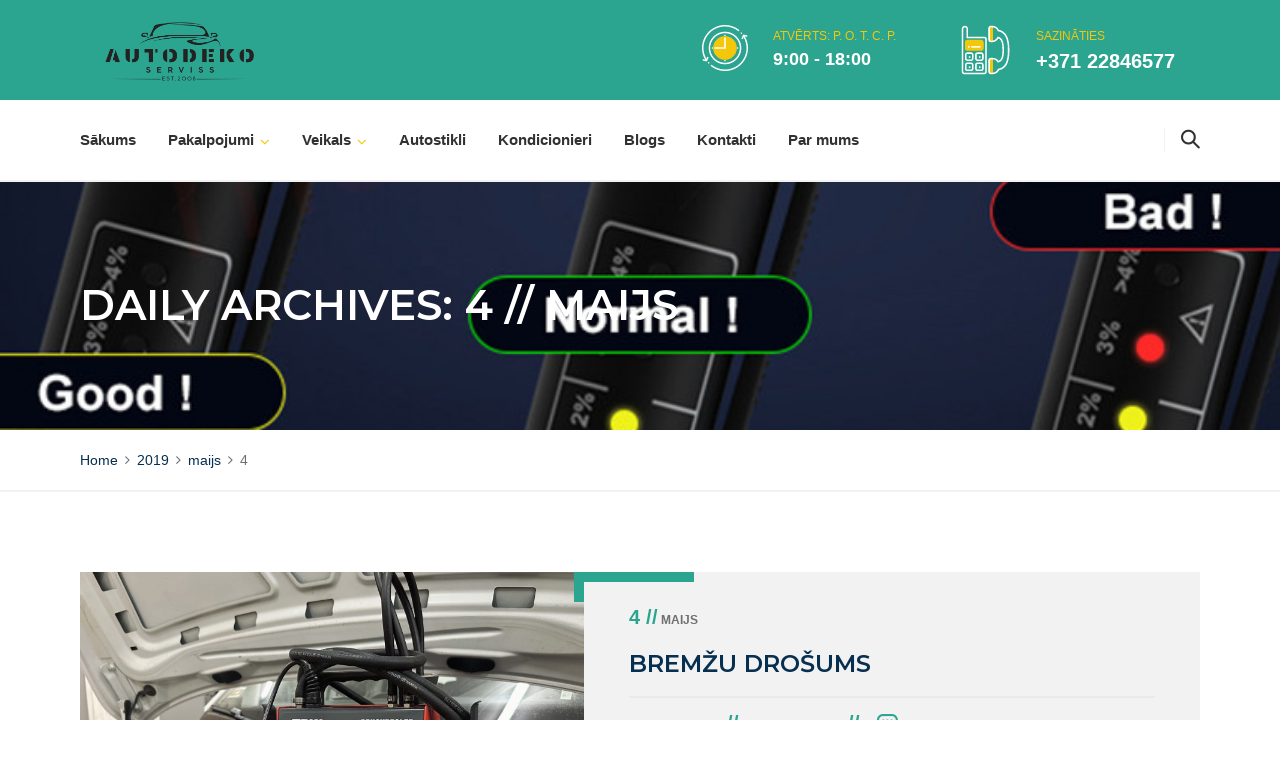

--- FILE ---
content_type: text/html; charset=UTF-8
request_url: https://www.autodeko.lv/2019/05/04/
body_size: 10866
content:
<!DOCTYPE html>
<html lang="lv-LV">
<head>
<meta charset="UTF-8">
<meta http-equiv="X-UA-Compatible" content="IE=edge" />
<meta name="viewport" content="width=device-width, initial-scale=1">
<link rel="profile" href="http://gmpg.org/xfn/11">
<link rel="pingback" href="https://www.autodeko.lv/xmlrpc.php">
<meta name='robots' content='noindex, follow' />

	<!-- This site is optimized with the Yoast SEO plugin v18.5.1 - https://yoast.com/wordpress/plugins/seo/ -->
	<link media="all" href="https://www.autodeko.lv/wp-content/cache/autoptimize/css/autoptimize_2911bf14ace2b54229addd1a5685f89b.css" rel="stylesheet"><link media="only screen and (max-width: 768px)" href="https://www.autodeko.lv/wp-content/cache/autoptimize/css/autoptimize_dcb2de333eec7ab4ae31385ed8d6a393.css" rel="stylesheet"><title>4 // maijs - AutoDeko</title>
	<meta property="og:locale" content="lv_LV" />
	<meta property="og:type" content="website" />
	<meta property="og:title" content="4 // maijs - AutoDeko" />
	<meta property="og:url" content="https://www.autodeko.lv/2019/05/04/" />
	<meta property="og:site_name" content="AutoDeko" />
	<meta name="twitter:card" content="summary_large_image" />
	<script type="application/ld+json" class="yoast-schema-graph">{"@context":"https://schema.org","@graph":[{"@type":"Organization","@id":"https://www.autodeko.lv/#organization","name":"Autodeko","url":"https://www.autodeko.lv/","sameAs":[],"logo":{"@type":"ImageObject","@id":"https://www.autodeko.lv/#logo","inLanguage":"lv-LV","url":"https://www.autodeko.lv/wp-content/uploads/2024/03/autodeko-logo-balts.jpg","contentUrl":"https://www.autodeko.lv/wp-content/uploads/2024/03/autodeko-logo-balts.jpg","width":700,"height":224,"caption":"Autodeko"},"image":{"@id":"https://www.autodeko.lv/#logo"}},{"@type":"WebSite","@id":"https://www.autodeko.lv/#website","url":"https://www.autodeko.lv/","name":"AutoDeko","description":"Auto Serviss Talsos","publisher":{"@id":"https://www.autodeko.lv/#organization"},"potentialAction":[{"@type":"SearchAction","target":{"@type":"EntryPoint","urlTemplate":"https://www.autodeko.lv/?s={search_term_string}"},"query-input":"required name=search_term_string"}],"inLanguage":"lv-LV"},{"@type":"CollectionPage","@id":"https://www.autodeko.lv/2019/05/04/#webpage","url":"https://www.autodeko.lv/2019/05/04/","name":"4 // maijs - AutoDeko","isPartOf":{"@id":"https://www.autodeko.lv/#website"},"breadcrumb":{"@id":"https://www.autodeko.lv/2019/05/04/#breadcrumb"},"inLanguage":"lv-LV","potentialAction":[{"@type":"ReadAction","target":["https://www.autodeko.lv/2019/05/04/"]}]},{"@type":"BreadcrumbList","@id":"https://www.autodeko.lv/2019/05/04/#breadcrumb","itemListElement":[{"@type":"ListItem","position":1,"name":"Home","item":"https://www.autodeko.lv/"},{"@type":"ListItem","position":2,"name":"Archives for 4 // maijs"}]}]}</script>
	<!-- / Yoast SEO plugin. -->


<link rel='dns-prefetch' href='//fonts.googleapis.com' />
<link rel='dns-prefetch' href='//s.w.org' />
<link rel="alternate" type="application/rss+xml" title="AutoDeko&raquo; Plūsma" href="https://www.autodeko.lv/feed/" />
<link rel="alternate" type="application/rss+xml" title="Komentāru plūsma" href="https://www.autodeko.lv/comments/feed/" />
<script type="text/javascript">
window._wpemojiSettings = {"baseUrl":"https:\/\/s.w.org\/images\/core\/emoji\/13.1.0\/72x72\/","ext":".png","svgUrl":"https:\/\/s.w.org\/images\/core\/emoji\/13.1.0\/svg\/","svgExt":".svg","source":{"concatemoji":"https:\/\/www.autodeko.lv\/wp-includes\/js\/wp-emoji-release.min.js?ver=5.9.12"}};
/*! This file is auto-generated */
!function(e,a,t){var n,r,o,i=a.createElement("canvas"),p=i.getContext&&i.getContext("2d");function s(e,t){var a=String.fromCharCode;p.clearRect(0,0,i.width,i.height),p.fillText(a.apply(this,e),0,0);e=i.toDataURL();return p.clearRect(0,0,i.width,i.height),p.fillText(a.apply(this,t),0,0),e===i.toDataURL()}function c(e){var t=a.createElement("script");t.src=e,t.defer=t.type="text/javascript",a.getElementsByTagName("head")[0].appendChild(t)}for(o=Array("flag","emoji"),t.supports={everything:!0,everythingExceptFlag:!0},r=0;r<o.length;r++)t.supports[o[r]]=function(e){if(!p||!p.fillText)return!1;switch(p.textBaseline="top",p.font="600 32px Arial",e){case"flag":return s([127987,65039,8205,9895,65039],[127987,65039,8203,9895,65039])?!1:!s([55356,56826,55356,56819],[55356,56826,8203,55356,56819])&&!s([55356,57332,56128,56423,56128,56418,56128,56421,56128,56430,56128,56423,56128,56447],[55356,57332,8203,56128,56423,8203,56128,56418,8203,56128,56421,8203,56128,56430,8203,56128,56423,8203,56128,56447]);case"emoji":return!s([10084,65039,8205,55357,56613],[10084,65039,8203,55357,56613])}return!1}(o[r]),t.supports.everything=t.supports.everything&&t.supports[o[r]],"flag"!==o[r]&&(t.supports.everythingExceptFlag=t.supports.everythingExceptFlag&&t.supports[o[r]]);t.supports.everythingExceptFlag=t.supports.everythingExceptFlag&&!t.supports.flag,t.DOMReady=!1,t.readyCallback=function(){t.DOMReady=!0},t.supports.everything||(n=function(){t.readyCallback()},a.addEventListener?(a.addEventListener("DOMContentLoaded",n,!1),e.addEventListener("load",n,!1)):(e.attachEvent("onload",n),a.attachEvent("onreadystatechange",function(){"complete"===a.readyState&&t.readyCallback()})),(n=t.source||{}).concatemoji?c(n.concatemoji):n.wpemoji&&n.twemoji&&(c(n.twemoji),c(n.wpemoji)))}(window,document,window._wpemojiSettings);
</script>

	










<link rel='stylesheet' id='tp-open-sans-css'  href='https://fonts.googleapis.com/css?family=Open+Sans%3A300%2C400%2C600%2C700%2C800&#038;ver=5.9.12' type='text/css' media='all' />
<link rel='stylesheet' id='tp-raleway-css'  href='https://fonts.googleapis.com/css?family=Raleway%3A100%2C200%2C300%2C400%2C500%2C600%2C700%2C800%2C900&#038;ver=5.9.12' type='text/css' media='all' />
<link rel='stylesheet' id='tp-droid-serif-css'  href='https://fonts.googleapis.com/css?family=Droid+Serif%3A400%2C700&#038;ver=5.9.12' type='text/css' media='all' />














<link rel='stylesheet' id='autoresq-fonts-css'  href='https://fonts.googleapis.com/css?family=Today+Sans%3A300%2C400%2C500%2C600%2C700%7CMontserrat%3A300%2C400%2C500%2C600%2C700&#038;ver=5.9.12' type='text/css' media='all' />

<script type='text/javascript' src='https://www.autodeko.lv/wp-includes/js/jquery/jquery.min.js?ver=3.6.0' id='jquery-core-js'></script>





<script type='text/javascript' id='wc-add-to-cart-js-extra'>
/* <![CDATA[ */
var wc_add_to_cart_params = {"ajax_url":"\/wp-admin\/admin-ajax.php","wc_ajax_url":"\/?wc-ajax=%%endpoint%%","i18n_view_cart":"Apskat\u012bt grozu","cart_url":"https:\/\/www.autodeko.lv\/?page_id=7","is_cart":"","cart_redirect_after_add":"no"};
/* ]]> */
</script>


<link rel="https://api.w.org/" href="https://www.autodeko.lv/wp-json/" /><link rel="EditURI" type="application/rsd+xml" title="RSD" href="https://www.autodeko.lv/xmlrpc.php?rsd" />
<link rel="wlwmanifest" type="application/wlwmanifest+xml" href="https://www.autodeko.lv/wp-includes/wlwmanifest.xml" /> 
<meta name="generator" content="WordPress 5.9.12" />
<meta name="generator" content="WooCommerce 4.1.4" />
<!-- Facebook Pixel Code -->
<script>
!function(f,b,e,v,n,t,s)
{if(f.fbq)return;n=f.fbq=function(){n.callMethod?
n.callMethod.apply(n,arguments):n.queue.push(arguments)};
if(!f._fbq)f._fbq=n;n.push=n;n.loaded=!0;n.version='2.0';
n.queue=[];t=b.createElement(e);t.async=!0;
t.src=v;s=b.getElementsByTagName(e)[0];
s.parentNode.insertBefore(t,s)}(window,document,'script',
'https://connect.facebook.net/en_US/fbevents.js');
 fbq('init', '241886847027377'); 
fbq('track', 'PageView');
</script>
<noscript>
 <img height="1" width="1" 
src="https://www.facebook.com/tr?id=241886847027377&ev=PageView
&noscript=1"/>
</noscript>
<!-- End Facebook Pixel Code -->		<script type="text/javascript">
			var ajaxRevslider;
			
			jQuery(document).ready(function() {
				// CUSTOM AJAX CONTENT LOADING FUNCTION
				ajaxRevslider = function(obj) {
				
					// obj.type : Post Type
					// obj.id : ID of Content to Load
					// obj.aspectratio : The Aspect Ratio of the Container / Media
					// obj.selector : The Container Selector where the Content of Ajax will be injected. It is done via the Essential Grid on Return of Content
					
					var content = "";

					data = {};
					
					data.action = 'revslider_ajax_call_front';
					data.client_action = 'get_slider_html';
					data.token = '0718caa398';
					data.type = obj.type;
					data.id = obj.id;
					data.aspectratio = obj.aspectratio;
					
					// SYNC AJAX REQUEST
					jQuery.ajax({
						type:"post",
						url:"https://www.autodeko.lv/wp-admin/admin-ajax.php",
						dataType: 'json',
						data:data,
						async:false,
						success: function(ret, textStatus, XMLHttpRequest) {
							if(ret.success == true)
								content = ret.data;								
						},
						error: function(e) {
							console.log(e);
						}
					});
					
					 // FIRST RETURN THE CONTENT WHEN IT IS LOADED !!
					 return content;						 
				};
				
				// CUSTOM AJAX FUNCTION TO REMOVE THE SLIDER
				var ajaxRemoveRevslider = function(obj) {
					return jQuery(obj.selector+" .rev_slider").revkill();
				};

				// EXTEND THE AJAX CONTENT LOADING TYPES WITH TYPE AND FUNCTION
				var extendessential = setInterval(function() {
					if (jQuery.fn.tpessential != undefined) {
						clearInterval(extendessential);
						if(typeof(jQuery.fn.tpessential.defaults) !== 'undefined') {
							jQuery.fn.tpessential.defaults.ajaxTypes.push({type:"revslider",func:ajaxRevslider,killfunc:ajaxRemoveRevslider,openAnimationSpeed:0.3});   
							// type:  Name of the Post to load via Ajax into the Essential Grid Ajax Container
							// func: the Function Name which is Called once the Item with the Post Type has been clicked
							// killfunc: function to kill in case the Ajax Window going to be removed (before Remove function !
							// openAnimationSpeed: how quick the Ajax Content window should be animated (default is 0.3)
						}
					}
				},30);
			});
		</script>
		<script type="text/javascript">
           var ajaxurl = "https://www.autodeko.lv/wp-admin/admin-ajax.php";
         </script>	<noscript><style>.woocommerce-product-gallery{ opacity: 1 !important; }</style></noscript>
	

<meta name="generator" content="Powered by WPBakery Page Builder - drag and drop page builder for WordPress."/>
<!--[if lte IE 9]><link rel="stylesheet" type="text/css" href="https://www.autodeko.lv/wp-content/plugins/js_composer/assets/css/vc_lte_ie9.min.css" media="screen"><![endif]--><meta name="generator" content="Powered by Slider Revolution 5.4.8.3 - responsive, Mobile-Friendly Slider Plugin for WordPress with comfortable drag and drop interface." />
<link rel="icon" href="https://www.autodeko.lv/wp-content/uploads/2025/02/cropped-logo-mazs2-32x32.png" sizes="32x32" />
<link rel="icon" href="https://www.autodeko.lv/wp-content/uploads/2025/02/cropped-logo-mazs2-192x192.png" sizes="192x192" />
<link rel="apple-touch-icon" href="https://www.autodeko.lv/wp-content/uploads/2025/02/cropped-logo-mazs2-180x180.png" />
<meta name="msapplication-TileImage" content="https://www.autodeko.lv/wp-content/uploads/2025/02/cropped-logo-mazs2-270x270.png" />
<script type="text/javascript">function setREVStartSize(e){									
						try{ e.c=jQuery(e.c);var i=jQuery(window).width(),t=9999,r=0,n=0,l=0,f=0,s=0,h=0;
							if(e.responsiveLevels&&(jQuery.each(e.responsiveLevels,function(e,f){f>i&&(t=r=f,l=e),i>f&&f>r&&(r=f,n=e)}),t>r&&(l=n)),f=e.gridheight[l]||e.gridheight[0]||e.gridheight,s=e.gridwidth[l]||e.gridwidth[0]||e.gridwidth,h=i/s,h=h>1?1:h,f=Math.round(h*f),"fullscreen"==e.sliderLayout){var u=(e.c.width(),jQuery(window).height());if(void 0!=e.fullScreenOffsetContainer){var c=e.fullScreenOffsetContainer.split(",");if (c) jQuery.each(c,function(e,i){u=jQuery(i).length>0?u-jQuery(i).outerHeight(!0):u}),e.fullScreenOffset.split("%").length>1&&void 0!=e.fullScreenOffset&&e.fullScreenOffset.length>0?u-=jQuery(window).height()*parseInt(e.fullScreenOffset,0)/100:void 0!=e.fullScreenOffset&&e.fullScreenOffset.length>0&&(u-=parseInt(e.fullScreenOffset,0))}f=u}else void 0!=e.minHeight&&f<e.minHeight&&(f=e.minHeight);e.c.closest(".rev_slider_wrapper").css({height:f})					
						}catch(d){console.log("Failure at Presize of Slider:"+d)}						
					};</script>
		
		<noscript><style type="text/css"> .wpb_animate_when_almost_visible { opacity: 1; }</style></noscript></head>

<body class="archive date theme-autoresq woocommerce-no-js ztl-sticky-nav wpb-js-composer js-comp-ver-5.7 vc_responsive">

<div id="ztl-overlay">
	<div id="ztl-loader"></div>
</div>

<div id="page" class="hfeed site ">
	<a class="skip-link screen-reader-text" href="#content">Skip to content</a>
	<div id="head-frame">
	<header id="masthead" class="site-header">
		<div class="header-one" style="background-color: #2ba490;">
			<div class="container">
				<div class="header-one-left">
					<div id="logo-first" style="width:300px;">
						<a href="https://www.autodeko.lv/" rel="home">
							<img class="logo-img" src="https://www.autodeko.lv/wp-content/uploads/2024/03/autodeko-logo-melns.png" alt="AutoDeko" data-rjs="2" />
						</a>
					</div>
				</div>
				<div class="header-one-right sidebar-ztl">
											<div class="wrapper sidebar-header">
							<aside id="autoresq_info_widget-1" class="widget header-widget widget_autoresq_info_widget">		<div class="ztl-widget-info-1">

			<h2 class="widget-title">Schedule</h2>
			<div class="ztl-widget-info">
                <div class="ztl-widget-info-image">
                    <svg version="1.1" id="Layer_1" xmlns="http://www.w3.org/2000/svg" xmlns:xlink="http://www.w3.org/1999/xlink" x="0px" y="0px"
	 viewBox="0 0 496 496" style="enable-background:new 0 0 496 496;" xml:space="preserve">
<circle style="fill:#f4c70b;" cx="248" cy="248" r="128"/>
<g>
	<path style="fill:#ffffff;" d="M248,72c-97.048,0-176,78.952-176,176s78.952,176,176,176s176-78.952,176-176S345.048,72,248,72z
		 M248,408c-88.224,0-160-71.776-160-160S159.776,88,248,88s160,71.776,160,160S336.224,408,248,408z"/>
	<polygon style="fill:#ffffff;" points="240,240 136,240 136,256 256,256 256,136 240,136 	"/>
	<circle style="fill:#ffffff;" cx="248" cy="112" r="8"/>
	<circle style="fill:#ffffff;" cx="248" cy="384" r="8"/>
	<circle style="fill:#ffffff;" cx="384" cy="248" r="8"/>
	<circle style="fill:#ffffff;" cx="112" cy="248" r="8"/>
	<path style="fill:#ffffff;" d="M56.568,341.032L47.32,364.16C26.824,328.888,16,289.056,16,248C16,120.08,120.08,16,248,16
		c52.904,0,104.68,18.32,145.8,51.584l10.064-12.44C359.904,19.584,304.552,0,248,0C111.248,0,0,111.248,0,248
		c0,44.232,11.776,87.12,34.024,125.048L9.568,368.16l-3.136,15.68l46.52,9.304l18.48-46.176L56.568,341.032z"/>
	<circle style="fill:#ffffff;" cx="72" cy="408" r="8"/>
	<path style="fill:#ffffff;" d="M461.976,122.952l24.456,4.888l3.144-15.688l-46.52-9.304l-18.48,46.176l14.856,5.936l9.248-23.128
		C469.176,167.112,480,206.944,480,248c0,127.92-104.08,232-232,232c-52.904,0-104.68-18.32-145.8-51.584l-10.064,12.44
		C136.096,476.416,191.448,496,248,496c136.752,0,248-111.248,248-248C496,203.768,484.224,160.88,461.976,122.952z"/>
	<circle style="fill:#ffffff;" cx="424" cy="88" r="8"/>
</g>
<g>
</g>
<g>
</g>
<g>
</g>
<g>
</g>
<g>
</g>
<g>
</g>
<g>
</g>
<g>
</g>
<g>
</g>
<g>
</g>
<g>
</g>
<g>
</g>
<g>
</g>
<g>
</g>
<g>
</g>
</svg>
                </div>
                <span class="ztl-widget-info-description">
                    <span style="font-size:12px;color:#f4c70b">ATVĒRTS: P. O. T. C. P.</span><br /><span style="font-size:18px;font-weight:600"> 9:00 - 18:00</span> 
                </span>
			</div>
			
		</div>
		</aside><aside id="autoresq_info_widget-2" class="widget header-widget widget_autoresq_info_widget">		<div class="ztl-widget-info-2">

			<h2 class="widget-title">SAZINĀTIES</h2>
			<div class="ztl-widget-info">
                <div class="ztl-widget-info-image">
                    <svg xmlns="http://www.w3.org/2000/svg" xmlns:xlink="http://www.w3.org/1999/xlink" version="1.1" id="rot-112" x="0px" y="0px" viewBox="0 0 64 64" style="enable-background:new 0 0 64 64;" xml:space="preserve">
<g>
	<path style="fill:#f4c70b;" d="M41,62h-3c-1.105,0-2-0.895-2-2V45c0-1.105,0.895-2,2-2h3V62z"/>
	<path style="fill:#f4c70b;" d="M41,21h-3c-1.105,0-2-0.895-2-2V4c0-1.105,0.895-2,2-2h3V21z"/>
	<path style="fill:#f4c70b;" d="M26,33H8c-1.654,0-3-1.346-3-3v-8c0-1.654,1.346-3,3-3h18c1.654,0,3,1.346,3,3v8   C29,31.654,27.654,33,26,33z"/>
	<path style="fill:#ffffff;" d="M48.443,6.12C46.785,2.354,42.914,1,40,1h-2c-1.654,0-3,1.346-3,3v15c0,1.654,1.346,3,3,3h2   c2.634,0,6.16-1.681,7.938-4.814C51.432,18.442,53,23.072,53,32c0,8.64-1.434,12.632-5.065,13.826C46.482,43.383,43.643,42,40,42   h-2c-1.654,0-3,1.346-3,3v15c0,1.654,1.346,3,3,3h2c2.453,0,6.931-1.095,8.723-5.12C60.477,55.442,62,42.801,62,32   C62,16.273,57.688,8.028,48.443,6.12z M47.827,56.015l-0.57,0.1l-0.197,0.544C45.818,60.086,42.038,61,40,61h-2   c-0.552,0-1-0.449-1-1V45c0-0.551,0.448-1,1-1h2c1.869,0,5.199,0.442,6.501,3.402l0.328,0.747l0.797-0.171   C54.106,46.586,55,39.477,55,32c0-7.167-0.838-15.575-7.374-16.978l-0.797-0.171l-0.328,0.747C45.166,18.634,41.896,20,40,20h-2   c-0.552,0-1-0.449-1-1V4c0-0.551,0.448-1,1-1h2c2.401,0,5.618,1.137,6.778,4.341l0.197,0.544l0.57,0.1   C56.043,9.478,60,17.109,60,32C60,47.129,56.246,54.536,47.827,56.015z"/>
	<path style="fill:#ffffff;" d="M30,15H9V5c0-2.206-1.794-4-4-4S1,2.794,1,5v55c0,1.654,1.346,3,3,3h26c1.654,0,3-1.346,3-3V18   C33,16.346,31.654,15,30,15z M31,60c0,0.551-0.448,1-1,1H4c-0.552,0-1-0.449-1-1V5c0-1.103,0.897-2,2-2s2,0.897,2,2v12h23   c0.552,0,1,0.449,1,1V60z"/>
	<path style="fill:#ffffff;" d="M13,35H8c-1.654,0-3,1.346-3,3v5c0,1.654,1.346,3,3,3h5c1.654,0,3-1.346,3-3v-5   C16,36.346,14.654,35,13,35z M14,43c0,0.551-0.448,1-1,1H8c-0.552,0-1-0.449-1-1v-5c0-0.551,0.448-1,1-1h5c0.552,0,1,0.449,1,1V43z   "/>
	<path style="fill:#ffffff;" d="M26,35h-5c-1.654,0-3,1.346-3,3v5c0,1.654,1.346,3,3,3h5c1.654,0,3-1.346,3-3v-5   C29,36.346,27.654,35,26,35z M27,43c0,0.551-0.448,1-1,1h-5c-0.552,0-1-0.449-1-1v-5c0-0.551,0.448-1,1-1h5c0.552,0,1,0.449,1,1V43   z"/>
	<path style="fill:#ffffff;" d="M13,48H8c-1.654,0-3,1.346-3,3v5c0,1.654,1.346,3,3,3h5c1.654,0,3-1.346,3-3v-5   C16,49.346,14.654,48,13,48z M14,56c0,0.551-0.448,1-1,1H8c-0.552,0-1-0.449-1-1v-5c0-0.551,0.448-1,1-1h5c0.552,0,1,0.449,1,1V56z   "/>
	<path style="fill:#ffffff;" d="M26,48h-5c-1.654,0-3,1.346-3,3v5c0,1.654,1.346,3,3,3h5c1.654,0,3-1.346,3-3v-5   C29,49.346,27.654,48,26,48z M27,56c0,0.551-0.448,1-1,1h-5c-0.552,0-1-0.449-1-1v-5c0-0.551,0.448-1,1-1h5c0.552,0,1,0.449,1,1V56   z"/>
	<rect x="9" y="27" style="fill:#ffffff;" width="2" height="2"/>
	<rect x="13" y="27" style="fill:#ffffff;" width="12" height="2"/>
	<rect x="23" y="40" style="fill:#ffffff;" width="2" height="2"/>
	<rect x="10" y="40" style="fill:#ffffff;" width="2" height="2"/>
	<rect x="10" y="53" style="fill:#ffffff;" width="2" height="2"/>
	<rect x="23" y="53" style="fill:#ffffff;" width="2" height="2"/>
</g>

	</svg>
                </div>
                <span class="ztl-widget-info-description">
                    <span style="font-size:12px;color:#f4c70b">SAZINĀTIES</span><br /><span style="font-size:20px;font-weight:600">+371 22846577</span>                 </span>
			</div>
			
		</div>
		</aside>						</div>
									</div>
			</div>
		</div>

		<div class="container">
			<div id="logo-second" style="width:300px;">
				<a href="https://www.autodeko.lv/" rel="home">
					<img class="logo-img" src="https://www.autodeko.lv/wp-content/uploads/2024/03/autodeko-logo-balts.jpg" alt="AutoDeko" data-rjs="2" />
				</a>
			</div>
			<div id="menu-toggle">
				<!-- navigation hamburger -->
				<span></span>
				<span></span>
				<span></span>
				<span></span>
			</div>
			<div id="nav-wrapper">
				<nav id="site-navigation" class="main-navigation">
					<div class="menu-galvena-izvelne-container"><ul id="menu-galvena-izvelne" class="menu"><li id="menu-item-7016" class="menu-item menu-item-type-custom menu-item-object-custom menu-item-7016"><a href="http://autodeko.lv">Sākums</a></li>
<li id="menu-item-6960" class="menu-item menu-item-type-custom menu-item-object-custom menu-item-has-children menu-item-6960"><a>Pakalpojumi</a>
<ul class="sub-menu">
	<li id="menu-item-7651" class="menu-item menu-item-type-post_type menu-item-object-page menu-item-7651"><a href="https://www.autodeko.lv/autostikli-stiklu-maina/">Autostikli</a></li>
	<li id="menu-item-7503" class="menu-item menu-item-type-custom menu-item-object-custom menu-item-7503"><a href="https://www.autodeko.lv/auto-kondicionieru-uzpilde">Kondicionieru uzpilde</a></li>
	<li id="menu-item-6963" class="menu-item menu-item-type-post_type menu-item-object-service menu-item-6963"><a href="https://www.autodeko.lv/service/riepu-montaza-talsos/">Riepu montāža</a></li>
	<li id="menu-item-6962" class="menu-item menu-item-type-post_type menu-item-object-service menu-item-6962"><a href="https://www.autodeko.lv/service/metinasanas-darbi/">Metināšanas darbi</a></li>
	<li id="menu-item-6961" class="menu-item menu-item-type-post_type menu-item-object-service menu-item-6961"><a href="https://www.autodeko.lv/service/auto-virsbuves-remontdarbi/">Auto virsbūves remonti</a></li>
</ul>
</li>
<li id="menu-item-7631" class="menu-item menu-item-type-custom menu-item-object-custom menu-item-has-children menu-item-7631"><a>Veikals</a>
<ul class="sub-menu">
	<li id="menu-item-7741" class="menu-item menu-item-type-custom menu-item-object-custom menu-item-7741"><a href="https://www.autodeko.lv/riepas-talsos/">Riepas</a></li>
	<li id="menu-item-6970" class="menu-item menu-item-type-post_type menu-item-object-service menu-item-6970"><a href="https://www.autodeko.lv/service/auto-rezerves-dalas/">Auto rezerves daļas</a></li>
	<li id="menu-item-7209" class="menu-item menu-item-type-custom menu-item-object-custom menu-item-has-children menu-item-7209"><a>Eļļas un smērvielas</a>
	<ul class="sub-menu">
		<li id="menu-item-7210" class="menu-item menu-item-type-custom menu-item-object-custom menu-item-7210"><a href="https://www.autodeko.lv/service/ellas-un-smervielas/">Motorex</a></li>
		<li id="menu-item-7211" class="menu-item menu-item-type-custom menu-item-object-custom menu-item-7211"><a href="https://www.autodeko.lv/service/igol/">Igol</a></li>
		<li id="menu-item-7212" class="menu-item menu-item-type-custom menu-item-object-custom menu-item-7212"><a href="https://www.autodeko.lv/service/xado/">Xado</a></li>
	</ul>
</li>
</ul>
</li>
<li id="menu-item-7652" class="menu-item menu-item-type-post_type menu-item-object-page menu-item-7652"><a href="https://www.autodeko.lv/autostikli-stiklu-maina/">Autostikli</a></li>
<li id="menu-item-7500" class="menu-item menu-item-type-post_type menu-item-object-page menu-item-7500"><a href="https://www.autodeko.lv/auto-kondicionieru-uzpilde/">Kondicionieri</a></li>
<li id="menu-item-7388" class="menu-item menu-item-type-post_type menu-item-object-page current_page_parent menu-item-7388"><a href="https://www.autodeko.lv/blogs/">Blogs</a></li>
<li id="menu-item-6986" class="menu-item menu-item-type-post_type menu-item-object-page menu-item-6986"><a href="https://www.autodeko.lv/kontakti/">Kontakti</a></li>
<li id="menu-item-6990" class="menu-item menu-item-type-post_type menu-item-object-page menu-item-6990"><a href="https://www.autodeko.lv/autoserviss/">Par mums</a></li>
</ul></div>				</nav><!-- #site-navigation -->
				<div class="clear"></div>
			</div>
			<div class="ztl-tools-wrapper">
                                    <div id="ztl-search-box" class="item">
                        <span class="base-flaticon-search" data-toggle="modal" data-target="#search-modal"></span>
                    </div>
                                			</div>
			
		</div>
	</header><!-- #masthead -->
	</div>
	<div id="content" class="site-content ">
    <div class="page-top custom-header ztl-custom-header-has-image">
        <div class="header-image ztl-breadcrumb-show">
            <div class="ztl-header-image"
                 style="background-color:#f2f2f2;background-image: url(https://www.autodeko.lv/wp-content/uploads/2018/01/15382073626282.jpg)">
                <div class="container">

					

                    <h1 class="ztl-accent-font custom-header-title"
                        style="color:#ffffff;">
						Daily Archives: 4 // maijs                    </h1>

					                </div>
            </div>
			                <div class="ztl-breadcrumb-container">
                    <div class="container">
						<nav role="navigation" aria-label="Breadcrumbs" class="breadcrumb-trail breadcrumbs" itemprop="breadcrumb"><ul class="trail-items" itemscope itemtype="http://schema.org/BreadcrumbList"><meta name="numberOfItems" content="4" /><meta name="itemListOrder" content="Ascending" /><li itemprop="itemListElement" itemscope itemtype="http://schema.org/ListItem" class="trail-item trail-begin"><a href="https://www.autodeko.lv/" rel="home" itemprop="item"><span itemprop="name">Home</span></a><meta itemprop="position" content="1" /></li><li itemprop="itemListElement" itemscope itemtype="http://schema.org/ListItem" class="trail-item"><a href="https://www.autodeko.lv/2019/" itemprop="item"><span itemprop="name">2019</span></a><meta itemprop="position" content="2" /></li><li itemprop="itemListElement" itemscope itemtype="http://schema.org/ListItem" class="trail-item"><a href="https://www.autodeko.lv/2019/05/" itemprop="item"><span itemprop="name">maijs</span></a><meta itemprop="position" content="3" /></li><li itemprop="itemListElement" itemscope itemtype="http://schema.org/ListItem" class="trail-item trail-end"><span itemprop="item"><span itemprop="name">4</span></span><meta itemprop="position" content="4" /></li></ul></nav>                    </div>
                </div>
			        </div>
    </div>
<div class="category-listing clearfix">
    <div class="container">
        <div class="row">
                        <div class="clearfix col-xl-12 col-lg-12 col-md-12 col-sm-12 ">
                
<div class="ztl-post-item item item-content-wrap
     ztl-has-thumbnail">
            <div class="item-media ztl-overflow">
            <a href="https://www.autodeko.lv/2019/05/04/bremzu-drosums/" title="BREMŽU DROŠUMS">
                <img width="840" height="626" src="https://www.autodeko.lv/wp-content/uploads/2019/05/Photo-19-03-2024-16-56-21-840x626.jpg" class="attachment-autoresq-blog-full size-autoresq-blog-full wp-post-image" alt="" />            </a>
        </div>
        <div class="item-content">
        <div class="date">
            <span class="date-tag ztl-date-line">
                <a href="https://www.autodeko.lv/2019/05/04/bremzu-drosums/">4 // maijs </a>
            </span>
        </div>
        <div class="title">
            <h2 class="entry-title"><a href="https://www.autodeko.lv/2019/05/04/bremzu-drosums/">BREMŽU DROŠUMS</a></h2>
        </div>
        <div class="info">
            <span class="ztl-author">
                <span>
                    by                </span>
	            <a href="https://www.autodeko.lv/author/autodeko/" title="autodeko publikācijas" rel="author">autodeko</a>                <span class="ztl-delimiter-post">//</span>
            </span>

            <span class="ztl-categories">
                <a href="https://www.autodeko.lv/category/blog/" title="View all posts filed under Blog">Blog</a>, <a href="https://www.autodeko.lv/category/blog/bremzes/" title="View all posts filed under Bremzes">Bremzes</a> <span class="ztl-delimiter-post">//</span>            </span>

            <span class="ztl-comments">
                <a href="https://www.autodeko.lv/2019/05/04/bremzu-drosums/#comments">
                    0                </a>
            </span>

        </div>
        <div class="item-excerpt">
			 <a class="read-more" href="https://www.autodeko.lv/2019/05/04/bremzu-drosums/"> [&hellip;]</a>        </div>
        <div class="ztl-button-one read-more">
            <a href="https://www.autodeko.lv/2019/05/04/bremzu-drosums/">Read more</a>
        </div>
    </div>
</div>            </div>
                    </div>
    </div>
</div>
	</div><!-- #content -->

	<footer id="colophon" class="site-footer">
		            <div class="sidebar-above-footer sidebar-ztl clearfix">
                <div class="container">
                    <div class="row">
						<aside id="autoresq_info_widget-3" class="widget col-md-4 widget_autoresq_info_widget">		<div class="ztl-widget-info-3">

			<h2 class="widget-title">SAZINĀTIES</h2>
			<div class="ztl-widget-info">
                <div class="ztl-widget-info-image">
                    <svg xmlns="http://www.w3.org/2000/svg" xmlns:xlink="http://www.w3.org/1999/xlink" version="1.1" id="rot-112" x="0px" y="0px" viewBox="0 0 64 64" style="enable-background:new 0 0 64 64;" xml:space="preserve">
<g>
	<path style="fill:#f4c70b;" d="M41,62h-3c-1.105,0-2-0.895-2-2V45c0-1.105,0.895-2,2-2h3V62z"/>
	<path style="fill:#f4c70b;" d="M41,21h-3c-1.105,0-2-0.895-2-2V4c0-1.105,0.895-2,2-2h3V21z"/>
	<path style="fill:#f4c70b;" d="M26,33H8c-1.654,0-3-1.346-3-3v-8c0-1.654,1.346-3,3-3h18c1.654,0,3,1.346,3,3v8   C29,31.654,27.654,33,26,33z"/>
	<path style="fill:#ffffff;" d="M48.443,6.12C46.785,2.354,42.914,1,40,1h-2c-1.654,0-3,1.346-3,3v15c0,1.654,1.346,3,3,3h2   c2.634,0,6.16-1.681,7.938-4.814C51.432,18.442,53,23.072,53,32c0,8.64-1.434,12.632-5.065,13.826C46.482,43.383,43.643,42,40,42   h-2c-1.654,0-3,1.346-3,3v15c0,1.654,1.346,3,3,3h2c2.453,0,6.931-1.095,8.723-5.12C60.477,55.442,62,42.801,62,32   C62,16.273,57.688,8.028,48.443,6.12z M47.827,56.015l-0.57,0.1l-0.197,0.544C45.818,60.086,42.038,61,40,61h-2   c-0.552,0-1-0.449-1-1V45c0-0.551,0.448-1,1-1h2c1.869,0,5.199,0.442,6.501,3.402l0.328,0.747l0.797-0.171   C54.106,46.586,55,39.477,55,32c0-7.167-0.838-15.575-7.374-16.978l-0.797-0.171l-0.328,0.747C45.166,18.634,41.896,20,40,20h-2   c-0.552,0-1-0.449-1-1V4c0-0.551,0.448-1,1-1h2c2.401,0,5.618,1.137,6.778,4.341l0.197,0.544l0.57,0.1   C56.043,9.478,60,17.109,60,32C60,47.129,56.246,54.536,47.827,56.015z"/>
	<path style="fill:#ffffff;" d="M30,15H9V5c0-2.206-1.794-4-4-4S1,2.794,1,5v55c0,1.654,1.346,3,3,3h26c1.654,0,3-1.346,3-3V18   C33,16.346,31.654,15,30,15z M31,60c0,0.551-0.448,1-1,1H4c-0.552,0-1-0.449-1-1V5c0-1.103,0.897-2,2-2s2,0.897,2,2v12h23   c0.552,0,1,0.449,1,1V60z"/>
	<path style="fill:#ffffff;" d="M13,35H8c-1.654,0-3,1.346-3,3v5c0,1.654,1.346,3,3,3h5c1.654,0,3-1.346,3-3v-5   C16,36.346,14.654,35,13,35z M14,43c0,0.551-0.448,1-1,1H8c-0.552,0-1-0.449-1-1v-5c0-0.551,0.448-1,1-1h5c0.552,0,1,0.449,1,1V43z   "/>
	<path style="fill:#ffffff;" d="M26,35h-5c-1.654,0-3,1.346-3,3v5c0,1.654,1.346,3,3,3h5c1.654,0,3-1.346,3-3v-5   C29,36.346,27.654,35,26,35z M27,43c0,0.551-0.448,1-1,1h-5c-0.552,0-1-0.449-1-1v-5c0-0.551,0.448-1,1-1h5c0.552,0,1,0.449,1,1V43   z"/>
	<path style="fill:#ffffff;" d="M13,48H8c-1.654,0-3,1.346-3,3v5c0,1.654,1.346,3,3,3h5c1.654,0,3-1.346,3-3v-5   C16,49.346,14.654,48,13,48z M14,56c0,0.551-0.448,1-1,1H8c-0.552,0-1-0.449-1-1v-5c0-0.551,0.448-1,1-1h5c0.552,0,1,0.449,1,1V56z   "/>
	<path style="fill:#ffffff;" d="M26,48h-5c-1.654,0-3,1.346-3,3v5c0,1.654,1.346,3,3,3h5c1.654,0,3-1.346,3-3v-5   C29,49.346,27.654,48,26,48z M27,56c0,0.551-0.448,1-1,1h-5c-0.552,0-1-0.449-1-1v-5c0-0.551,0.448-1,1-1h5c0.552,0,1,0.449,1,1V56   z"/>
	<rect x="9" y="27" style="fill:#ffffff;" width="2" height="2"/>
	<rect x="13" y="27" style="fill:#ffffff;" width="12" height="2"/>
	<rect x="23" y="40" style="fill:#ffffff;" width="2" height="2"/>
	<rect x="10" y="40" style="fill:#ffffff;" width="2" height="2"/>
	<rect x="10" y="53" style="fill:#ffffff;" width="2" height="2"/>
	<rect x="23" y="53" style="fill:#ffffff;" width="2" height="2"/>
</g>

	</svg>
                </div>
                <span class="ztl-widget-info-description">
                    <span style="font-size:12px;color:#f4c70b">SAZINĀTIES</span><br /><span style="font-size:20px;font-weight:600">+371 22846577</span>                 </span>
			</div>
			
		</div>
		</aside><aside id="autoresq_info_widget-4" class="widget col-md-4 widget_autoresq_info_widget">		<div class="ztl-widget-info-4">

			<h2 class="widget-title">ATVĒRTS</h2>
			<div class="ztl-widget-info">
                <div class="ztl-widget-info-image">
                    <svg version="1.1" id="Layer_1" xmlns="http://www.w3.org/2000/svg" xmlns:xlink="http://www.w3.org/1999/xlink" x="0px" y="0px"
	 viewBox="0 0 496 496" style="enable-background:new 0 0 496 496;" xml:space="preserve">
<circle style="fill:#f4c70b;" cx="248" cy="248" r="128"/>
<g>
	<path style="fill:#ffffff;" d="M248,72c-97.048,0-176,78.952-176,176s78.952,176,176,176s176-78.952,176-176S345.048,72,248,72z
		 M248,408c-88.224,0-160-71.776-160-160S159.776,88,248,88s160,71.776,160,160S336.224,408,248,408z"/>
	<polygon style="fill:#ffffff;" points="240,240 136,240 136,256 256,256 256,136 240,136 	"/>
	<circle style="fill:#ffffff;" cx="248" cy="112" r="8"/>
	<circle style="fill:#ffffff;" cx="248" cy="384" r="8"/>
	<circle style="fill:#ffffff;" cx="384" cy="248" r="8"/>
	<circle style="fill:#ffffff;" cx="112" cy="248" r="8"/>
	<path style="fill:#ffffff;" d="M56.568,341.032L47.32,364.16C26.824,328.888,16,289.056,16,248C16,120.08,120.08,16,248,16
		c52.904,0,104.68,18.32,145.8,51.584l10.064-12.44C359.904,19.584,304.552,0,248,0C111.248,0,0,111.248,0,248
		c0,44.232,11.776,87.12,34.024,125.048L9.568,368.16l-3.136,15.68l46.52,9.304l18.48-46.176L56.568,341.032z"/>
	<circle style="fill:#ffffff;" cx="72" cy="408" r="8"/>
	<path style="fill:#ffffff;" d="M461.976,122.952l24.456,4.888l3.144-15.688l-46.52-9.304l-18.48,46.176l14.856,5.936l9.248-23.128
		C469.176,167.112,480,206.944,480,248c0,127.92-104.08,232-232,232c-52.904,0-104.68-18.32-145.8-51.584l-10.064,12.44
		C136.096,476.416,191.448,496,248,496c136.752,0,248-111.248,248-248C496,203.768,484.224,160.88,461.976,122.952z"/>
	<circle style="fill:#ffffff;" cx="424" cy="88" r="8"/>
</g>
<g>
</g>
<g>
</g>
<g>
</g>
<g>
</g>
<g>
</g>
<g>
</g>
<g>
</g>
<g>
</g>
<g>
</g>
<g>
</g>
<g>
</g>
<g>
</g>
<g>
</g>
<g>
</g>
<g>
</g>
</svg>
                </div>
                <span class="ztl-widget-info-description">
                    <span style="font-size:12px;color:#f4c70b">ATVĒRTS: P. O. T. C. P.</span><br /><span style="font-size:18px;font-weight:600"> 9:00 - 18:00</span>                 </span>
			</div>
			
		</div>
		</aside><aside id="autoresq_info_widget-5" class="widget col-md-4 widget_autoresq_info_widget">		<div class="ztl-widget-info-5">

			<h2 class="widget-title">EVAKUĀTORS 24h</h2>
			<div class="ztl-widget-info">
                <div class="ztl-widget-info-image">
                    <svg xmlns="http://www.w3.org/2000/svg" xmlns:xlink="http://www.w3.org/1999/xlink" version="1.1" id="rot-146" x="0px" y="0px" viewBox="0 0 64 64" style="enable-background:new 0 0 64 64;" xml:space="preserve">
<g>
	<path style="fill:#ffffff;" d="M36.52,16l-5.601,7h23.222l-5.856-7H36.52z M37.48,18H41v3h-5.919L37.48,18z M43,21v-3h4.351   l2.509,3H43z"/>
	<path style="fill:#ffffff;" d="M60.251,21.029l-3.006-0.999c-0.283-0.071-0.583-0.485-0.901-0.925   c-0.186-0.256-0.377-0.518-0.544-0.705l-3.012-4.016C51.706,13,50.206,13,49,13H36c-1.206,0-2.706,0-3.8,1.4l-2.955,3.943   c-0.604,0.694-1.948,1.577-2.441,1.676l-4.93,0.985C20.686,21.086,19,21.931,19,24v7c0,0.816,0.345,1.291,0.634,1.546   c0.448,0.393,0.975,0.459,1.275,0.459c0.052,0,0.097-0.002,0.134-0.005h4.058c0.465,2.28,2.485,4,4.899,4s4.434-1.72,4.899-4   h13.202c0.465,2.28,2.485,4,4.899,4c2.414,0,4.434-1.721,4.899-4.001L61,33c1.362,0,1.94-1.152,2-2v-7   C63,22.485,61.589,21.296,60.251,21.029z M30,35c-1.654,0-3-1.347-3-3.001C27,30.346,28.346,29,30,29s3,1.346,3,2.999   C33,33.653,31.654,35,30,35z M53,35c-1.654,0-3-1.347-3-3.001C50,30.346,51.346,29,53,29s3,1.346,3,2.999   C56,33.653,54.654,35,53,35z M60.994,31l-3.095-0.001C57.434,28.72,55.414,27,53,27c-2.415,0-4.435,1.72-4.899,4H34.899   c-0.464-2.28-2.484-4-4.899-4s-4.435,1.72-4.899,4H21v-4h2v-2h-2v-1c0-0.817,0.656-0.978,1.036-1.001l5.159-1.019   c1.153-0.229,2.851-1.509,3.604-2.381l2.988-3.984C34.226,15.056,34.77,15,36,15h13c1.23,0,1.774,0.056,2.2,0.6l3.045,4.057   c0.173,0.199,0.327,0.414,0.479,0.623c0.489,0.676,1.044,1.441,1.959,1.669l3,1l0.148,0.037C60.399,23.083,61,23.604,61,24   l0.003,6.927C61.003,30.928,60.985,30.99,60.994,31z"/>
	<rect x="40" y="24" style="fill:#ffffff;" width="2" height="2"/>
	<path style="fill:#ffffff;" d="M17,37V15H4c-1.654,0-3,1.346-3,3v24c0,1.654,1.346,3,3,3h6c0,2.967,2.167,5.431,5,5.91V51h48v-2   h-7.54c0.954-1.063,1.54-2.462,1.54-4h6v-8H53H30H17z M10.35,43H4c-0.552,0-1-0.448-1-1v-3h4v-3H5v1H3V18c0-0.552,0.448-1,1-1h11   v20v2.09C12.837,39.456,11.068,40.978,10.35,43z M12,45c0-2.206,1.794-4,4-4s4,1.794,4,4s-1.794,4-4,4S12,47.206,12,45z M22,45h9   c0,1.538,0.586,2.937,1.54,4H20.46C21.414,47.937,22,46.538,22,45z M33,45c0-2.206,1.794-4,4-4s4,1.794,4,4s-1.794,4-4,4   S33,47.206,33,45z M43,45h2c0,1.538,0.586,2.937,1.54,4H41.46C42.414,47.937,43,46.538,43,45z M47,45c0-2.206,1.794-4,4-4   s4,1.794,4,4s-1.794,4-4,4S47,47.206,47,45z M51,39h10v4h-4.35C55.824,40.673,53.607,39,51,39s-4.824,1.673-5.65,4h-2.7   c-0.826-2.327-3.043-4-5.65-4s-4.824,1.673-5.65,4h-9.7c-0.718-2.022-2.487-3.544-4.65-3.91V39h20H51z"/>
	<path style="fill:#ffffff;" d="M5,20v11h8V20H5z M11,29H7v-7h4V29z"/>
	<rect x="11" y="32" style="fill:#ffffff;" width="2" height="2"/>
	<rect x="1" y="55" style="fill:#ffffff;" width="23" height="2"/>
	<rect x="19" y="61" style="fill:#ffffff;" width="44" height="2"/>
	<rect x="10" y="1" style="fill:#ffffff;" width="28" height="2"/>
	<path style="fill:#ffffff;" d="M59,3c1.103,0,2,0.897,2,2s-0.897,2-2,2H34v2h25c2.206,0,4-1.794,4-4s-1.794-4-4-4s-4,1.794-4,4h2   C57,3.897,57.897,3,59,3z"/>
	<rect x="30" y="7" style="fill:#ffffff;" width="2" height="2"/>
	<rect x="6" y="1" style="fill:#ffffff;" width="2" height="2"/>
	<rect x="2" y="1" style="fill:#ffffff;" width="2" height="2"/>
	<rect x="26" y="55" style="fill:#ffffff;" width="2" height="2"/>
	<rect x="30" y="55" style="fill:#ffffff;" width="5" height="2"/>
	<circle style="fill:#f4c70b;" cx="30" cy="32" r="2"/>
	<circle style="fill:#f4c70b;" cx="16" cy="45" r="3"/>
	<circle style="fill:#f4c70b;" cx="37" cy="45" r="3"/>
	<circle style="fill:#f4c70b;" cx="51" cy="45" r="3"/>
	<circle style="fill:#f4c70b;" cx="53" cy="32" r="2"/>
</g>

	</svg>
                </div>
                <span class="ztl-widget-info-description">
                    <span style="font-size:12px;color: #f4c70b">EVAKUĀTORS 24h</span><br /><span style="font-size:20px;font-weight:600">+371 29408277</span>                 </span>
			</div>
			
		</div>
		</aside>                    </div>
                </div>
            </div>
				
		<div class="site-info">			
			<div class="container">
				<div class="row">
					<div class="col-sm-12 col-xs-12">
													<ul class="ztl-social">
								<li>
                                            <div class="ztl-icon"></div>
                                            <a target="_blank" href="https://www.facebook.com/autodekoserviss/">
                                                <i class="base-flaticon-facebook"></i>
                                            </a>
                                         </li>							</ul>
											</div>
					<div class="col-sm-12 col-xs-12">
												<div id="ztl-copyright">
						© 2019 SIA AUTODEKO. Visas tiesības aizsargātas.						</div>
					</div>
				</div>
			</div>
		</div><!-- .site-info -->
	</footer><!-- #colophon -->
</div><!-- #page -->

<!-- #search-modal -->
<div class="modal fade" id="search-modal" tabindex="-1" role="dialog" aria-labelledby="search-modal" aria-hidden="true" style="display: none;">
	<div class="modal-dialog" role="document">
		<div class="modal-content">
			<div class="modal-header">
                <button type="button" class="close" data-dismiss="modal" aria-hidden="true">
                    <span class="base-flaticon-close"></span>
                </button>
            </div>
			<div class="modal-body">
				<div class="search-title">Looking for Something?</div>
				<form role="search" autocomplete="off" method="get" id="searchform" action="https://www.autodeko.lv/">
					<div class="search-wrapper">
						<input type="text" placeholder="Type here ..." class="search-input" autocomplete="off" value="" name="s" id="s">
						<span class="ztl-search-button ztl-button-one">
							<button type="submit" class="search-submit">Search</button>
						</span>
					</div>
				</form>
			</div>

		</div>
	</div>
</div>
	<script type="text/javascript">
		var c = document.body.className;
		c = c.replace(/woocommerce-no-js/, 'woocommerce-js');
		document.body.className = c;
	</script>
	





<script type='text/javascript' src='https://www.autodeko.lv/wp-includes/js/dist/vendor/regenerator-runtime.min.js?ver=0.13.9' id='regenerator-runtime-js'></script>
<script type='text/javascript' src='https://www.autodeko.lv/wp-includes/js/dist/vendor/wp-polyfill.min.js?ver=3.15.0' id='wp-polyfill-js'></script>
<script type='text/javascript' id='contact-form-7-js-extra'>
/* <![CDATA[ */
var wpcf7 = {"api":{"root":"https:\/\/www.autodeko.lv\/wp-json\/","namespace":"contact-form-7\/v1"}};
/* ]]> */
</script>


<script type='text/javascript' id='woocommerce-js-extra'>
/* <![CDATA[ */
var woocommerce_params = {"ajax_url":"\/wp-admin\/admin-ajax.php","wc_ajax_url":"\/?wc-ajax=%%endpoint%%"};
/* ]]> */
</script>

<script type='text/javascript' id='wc-cart-fragments-js-extra'>
/* <![CDATA[ */
var wc_cart_fragments_params = {"ajax_url":"\/wp-admin\/admin-ajax.php","wc_ajax_url":"\/?wc-ajax=%%endpoint%%","cart_hash_key":"wc_cart_hash_5dff38ba11a1487b3d6007f0d65b5f84","fragment_name":"wc_fragments_5dff38ba11a1487b3d6007f0d65b5f84","request_timeout":"5000"};
/* ]]> */
</script>








<script defer src="https://www.autodeko.lv/wp-content/cache/autoptimize/js/autoptimize_b152650d2fab7b21f90a7271675be8d3.js"></script></body>
</html>
